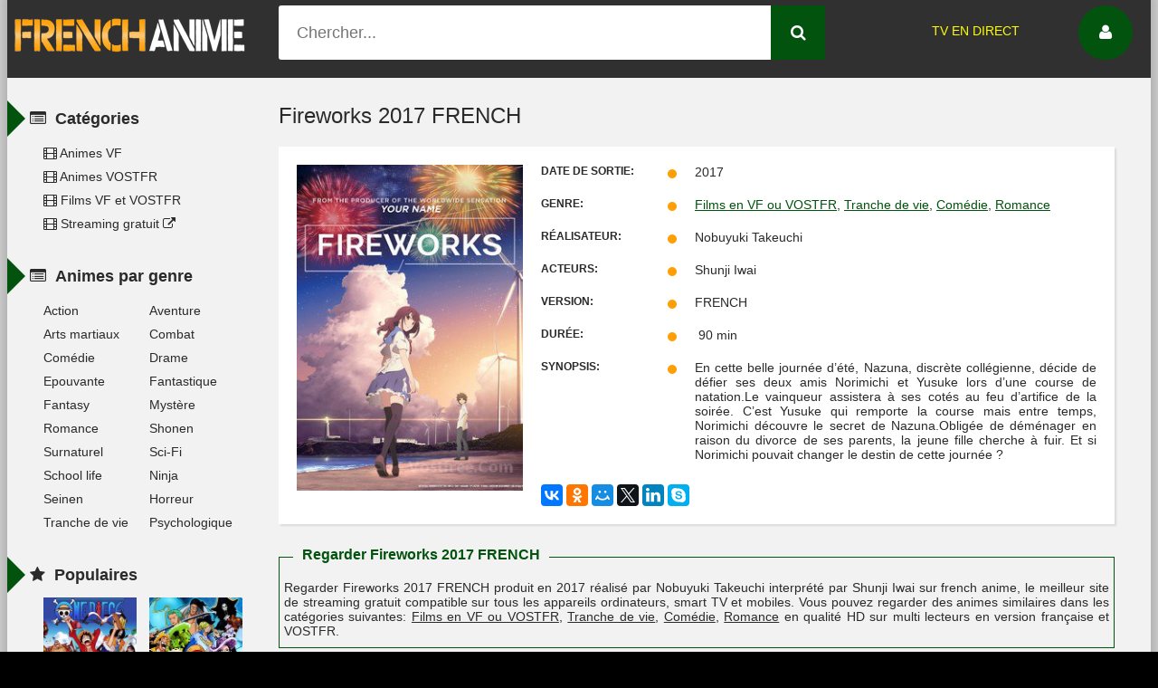

--- FILE ---
content_type: text/html; charset=utf-8
request_url: https://french-anime.com/films-vf-vostfr/496-fireworks-2017-french.html
body_size: 10547
content:
<!DOCTYPE html>
<html lang="fr">
<head>
<!-- ff ttyy-->
<!-- Global site tag (gtag.js) - Google Analytics -->
<script async src="https://www.googletagmanager.com/gtag/js?id=G-G5NL32CDL3"></script>
<script>
  window.dataLayer = window.dataLayer || [];
  function gtag(){dataLayer.push(arguments);}
  gtag('js', new Date());

  gtag('config', 'G-G5NL32CDL3');
</script>


 <meta http-equiv="Content-Type" content="text/html; charset=utf-8" />
<title>Fireworks 2017 FRENCH en DDL STREAMING </title>
<meta name="description" content="En cette belle journée d’été, Nazuna, discrète collégienne, décide de défier ses deux amis Norimichi et Yusuke lors d’une course de natation.Le vainqueur assistera à ses cotés au feu d’artifice de la" />
<meta name="keywords" content="Norimichi, cette, course, Yusuke, journée, Nazuna, pouvait, cherche, fille, jeune, changer, entre, parents, divorce, raison, déménager, Obligée, secret, découvre, temps" />
<meta name="generator" content="DataLife Engine (http://dle-news.ru)" />
<meta property="og:site_name" content="French Anime - Animes VF et VOSTFR en Streaming Gratuit" />
<meta property="og:type" content="article" />
<meta property="og:title" content="Fireworks 2017 FRENCH" />
<meta property="og:url" content="https://french-anime.com/films-vf-vostfr/496-fireworks-2017-french.html" />
<link rel="search" type="application/opensearchdescription+xml" href="https://french-anime.com/engine/opensearch.php" title="French Anime - Animes VF et VOSTFR en Streaming Gratuit" />
<link rel="canonical" href="https://french-anime.com/films-vf-vostfr/496-fireworks-2017-french.html" />
<link rel="alternate" type="application/rss+xml" title="French Anime - Animes VF et VOSTFR en Streaming Gratuit" href="https://french-anime.com/rss.xml" />
 
  <meta name="viewport" content="width=device-width, initial-scale=1.0" />
  <link rel="shortcut icon" href="/templates/franime/images/favicon3.png" />
  <link href="/templates/franime/style/styles.css?v=10.01111111111" type="text/css" rel="stylesheet" />
  <link href="/templates/franime/style/font-awesome.min.css" type="text/css" rel="stylesheet" />
  <link href="/templates/franime/style/engine.css?v=1" type="text/css" rel="stylesheet" />
  <!--[if lt IE 9]><script src="//html5shiv.googlecode.com/svn/trunk/html5.js"></script><![endif]-->
  <!-- <link href='https://fonts.googleapis.com/css?family=Open+Sans:400,300,600,700&subset=latin,cyrillic' rel='stylesheet' type='text/css'> -->

<script data-cfasync="false" async type="text/javascript" src="//rf.anciliaoat.com/rE1CpAIVsILwjv86j/42662"></script>
<link rel="stylesheet" href="/templates/franime/style/owl.carousel.min.css?v=11">
<link rel="stylesheet" href="/templates/franime/style/owl.theme.default.min.css">
<script data-cfasync="false" async type="text/javascript" src="//nz.skewlycrepy.com/1clkn/35789"></script>
<style>
			.rate_like > a, .rate_like-dislike {
			float: left;
			height: 22px; line-height: 22px;
			/* padding: 6px 12px; */
			border: 1px solid #eaeaea;
			border-radius: 18px;
			text-decoration: none !important;
			font-weight: bold;
			color: #919191;
			-webkit-transition: all ease .2s; transition: all ease .2s;
		}
		.rate_like > a:hover { border-color: #3394e6; color: #3394e6; }
		.rate_like .icon { width: 16px; height: 15px; margin: -.2em .3em 0 0; }

		.rate_like-dislike > a {
			display: inline-block;
			width: 22px; height: 22px;
			text-align: center;
		}
		.rate_like-dislike > a .icon {
			width: 14px; height: 15px;
			fill: #787878;
			vertical-align: middle;
			margin: -.3em 0 0 0;
		}
		.rate_like-dislike > a:hover .icon { fill: #3394e6; }
		.rate_like-dislike .ratingplus { color: #88c54d; }
		.rate_like-dislike .ratingminus { color: #e45757; }
		.rate_like-dislike > span { cursor: default; margin: 0 .3em; }
.after_rate {margin: 2 0 0 0;}
.ratingzero {
  color: #6c838e;
}

.ratingtypeplusminus {
  padding: 0px 5px;
}

.ratingtypeplus {
  color: #6c838e;
  padding: 0px 0px 0px 5px;
}

.ratingplus {
  color: green;
}

.ratingminus {
  color: red;
}
li.clicbtn:last-child{
	margin-bottom: 20px;
}
.mgbox {
    max-width: 80% !important;
}

.newmenu{
	position: absolute;
    right: 10%;
    top: 40px;
}
.newmenu a {
    color: yellow;
    margin-right: 19px;
}
.newmenu a:hover {
    color: #d90000;
}
@media screen and (max-width: 950px){
	.newmenu {
    	display: none;
}
}
.donstop {
  animation: color-change 1s infinite;
}
.g-recaptcha{
	display: none;
}
@keyframes color-change {
  0% { color: yellow; }
  50% { color: white; }
  100% { color: #d90000; }
}
</style>

</head>

<body>

<div class="wrap">

	<!-- 
	<a href="#" class="brand-link"></a>
	 ссылка фона, уберите ее из комментария, плюс нужно будет отрегулировать отступ от верха -->

	<div class="main center">
	
		<header class="header" id="header">
			 <a href="/" class="logotype" title="Accueil French Anime">French Anime</a> 
			<div class="search-box">
                <form id="quicksearch" method="post">
					<input type="hidden" name="do" value="search" />
					<input type="hidden" name="subaction" value="search" />
					<div class="search-inner">
						<label>
							<span  style="position: absolute;">	Recherche dans le site</span>
						<input style="position: relative;" id="story" name="story" placeholder="Chercher..." type="text" />
						</label>
						<button type="submit" title="Trouver"><span class="fa fa-search"></span></button>
					</div>
				</form>
						</div>
			<div class="newmenu" style="">
				<a href="https://witv.soccer/" target="_blank" rel="noopener">TV EN DIRECT</a>
			</div>
            <!-- <div class="share-box" data-img="/templates/franime/images/tt-fav.png"></div> -->
            			<div class="show-login img-box" id="loginbtn"><span class="fa fa-user"></span></div>
		</header>
    
	

		<div class="cols clearfix" id="cols">
			<div class="content insideblock ">

				
				
					
				
				<div class="full-wrap clearfix">
					<div id='dle-content'><style>
	.myButton {
	box-shadow:inset 0px 1px 0px 0px #cf866c;
	background:linear-gradient(to bottom, #d0451b 5%, #bc3315 100%);
	background-color:#d0451b;
	border-radius:3px;
	border:1px solid #942911;
	display:inline-block;
	cursor:pointer;
	color:#ffffff;
	font-family:Arial;
	font-size:16px;
	font-weight:bold;
	padding:12px 17px;
	text-decoration:none;
	text-shadow:0px 1px 0px #854629;
}
.myButton:hover {
	background:linear-gradient(to bottom, #bc3315 5%, #d0451b 100%);
	background-color:#bc3315;
}
.myButton:active {
	position:relative;
	top:1px;
}
.linkstab a {
	display: inline-block;
    width: 91px;
}
.new_player_prev {
    width: 30px;
    height: 29px;
    background: url(../images/new_player_prev.png);
    margin: 0 5px 10px 0;
    float: left;
    cursor: pointer;
}
.new_player_next {
    width: 90px;
    height: 29px;
    background: url(../images/new_player_next.png);
    margin: 0 0 10px 5px;
    float: left;
    cursor: pointer;
}
#epselect {
    float: left;
    display: block;
    font-size: 16px;
    font-family: sans-serif;
    font-weight: 700;
    color: #444;
    line-height: 1.3;
    padding: .2em 1.4em .2em .6em;
    width: 140px;
    height: 29px;
    box-sizing: border-box;
    margin: 0;
    border: 1px solid #aaa;
    box-shadow: 0 1px 0 1px rgba(0,0,0,.04);
    border-radius: .5em;
    -moz-appearance: none;
    -webkit-appearance: none;
    appearance: none;
    background-color: #fff;
    background-image: url([data-uri]),linear-gradient(to bottom,#ffffff 0%,#e5e5e5 100%);
    background-repeat: no-repeat,repeat;
    background-position: right .7em top 50%,0 0;
    background-size: .65em auto,100%;
}
.player_box {
    display: none;
}
.new_player_evoload.nower, .new_player_vudeo.nower, .new_player_doodstream.nower {
    background-color: #ff8055;
    color: #fff;
    font-weight: 400;
    border-color: #ff8055;
}
.new_player_evoload {
    background-image: url(../images/evo_icons.png);
}
.new_player_mp4.nower, .new_player_gtv.nower, .new_player_vidfast.nower, .new_player_verystream.nower, .new_player_rapids.nower, .new_player_cloudvideo.nower, .new_player_uqload.nower, .new_player_mytv.nower, .new_player_rapidvideo.nower, .new_player_fembed.nower, .new_player_uptostream.nower, .new_player_smotri.nower, .new_player_mail2.nower, .new_player_netu.nower, .new_player_openload.nower, .new_player_tune.nower, .new_player_kaztube.nower, .new_player_moviki.nower, .new_player_allmyvideos.nower, .new_player_vk.nower, .new_player_thevideo.nower, .new_player_vidbull.nower, .new_player_dailymotion.nower, .new_player_smotri.nower, .new_player_vidto.nower, .new_player_moevideo.nower, .new_player_youtube.nower, .new_player_google.nower, .new_player_ok.nower, .new_player_vid.nower, .new_player_cloudy.nower, .new_player_vip.nower, .new_player_kiwi.nower, .new_player_sibnet.nower, .new_player_myvi.nower, .new_player_myvi2.nower, .new_player_rutube.nower, .new_player_mail.nower, .new_player_moo.nower {
    background-color: #ff8055;
    border-color: #ff8055;
    color: #fff;
    font-weight: 400;
}
.new_player_evoload.nower, .new_player_vudeo.nower, .new_player_doodstream.nower {
    background-color: #ff8055;
    color: #fff;
    font-weight: 400;
    border-color: #ff8055;
}
.new_player_mp4, .new_player_gtv, .new_player_vidfast, .new_player_verystream, .new_player_rapids, .new_player_cloudvideo, .new_player_uqload, .new_player_mytv, .new_player_rapidvideo, .new_player_fembed, .new_player_uptostream, .new_player_smotri, .new_player_mail2, .new_player_netu, .new_player_openload, .new_player_tune, .new_player_kaztube, .new_player_moviki, .new_player_allmyvideos, .new_player_vk, .new_player_thevideo, .new_player_vk2, .new_player_vidbull, .new_player_dailymotion, .new_player_smotri, .new_player_vidto, .new_player_moevideo, .new_player_youtube, .new_player_google, .new_player_cloudy, .new_player_vid, .new_player_vip, .new_player_ok, .new_player_kiwi, .new_player_sibnet, .new_player_myvi, .new_player_myvi2, .new_player_rutube, .new_player_mail, .new_player_moo,.new_player_evoload, .new_player_doodstream, .new_player_vudeo {
    height: 27px;
    cursor: pointer;
    border: 1px solid #e2e2e2;
    border-radius: 2px;
    background: #fff url(../images/new_player_icons_01.png) no-repeat 3px 5px;
    float: left;
    font: 12px Arial;
    color: #595959;
    line-height: 28px;
    margin: 0 0 10px 5px;
    padding: 0 4px 0 24px;
    position: relative;
}

.new_player_sibnet {
    background-image: url(../images/new_player_icons_02.png);
}
.new_player_uqload {
    background-image: url(../images/icon_uqload.png);
}
.new_player_evoload {
    background-image: url(../images/evo_icons.png);
}
.new_player_doodstream {
    background-image: url(../images/dood_icons.png);
}
.new_player_vudeo {
    background-image: url(../images/vudeo_icons.png);
}
.new_player_mytv {
    background-image: url(../images/icon_mytv.png);
}
.new_player_moevideo {
    background-image: url(../images/icon_moevideo.png);
}
.new_player_vip {
    background-image: url(../images/icon_vidspot.png);
}
.button_box {
    display: none;
}
.button_box:first-child {
    display: block;
}
</style>
<article class="full"  itemscope="" itemtype="http://schema.org/Movie">

	<header class="full-title">
		<h1  itemprop="name" > Fireworks 2017 FRENCH</h1>
		<!-- <div class="orig-name">[xfgiven_oregine_title][xfvalue_oregine_title][/xfgiven_oregine_title]</div> -->
	</header>
	<div class="cols-mov clearfix ignore-select">

		<div class="col-mov-left"> 
			<div class="mov-img" itemprop="image">
                <img itemprop="thumbnailUrl" id="posterimg"  src="/images/1544845054_fireworks_2017_vf.jpg" alt="Fireworks 2017 FRENCH" />
				<!-- <div class="mov-m">HDRIP</div> -->
			</div>

		</div>
		<!-- end col-mov-left -->

		<div class="col-mov-right">
		 
			

			
		
			<ul class="mov-list">

			 

				<li><div class="mov-label">Date de sortie:</div> <div class="mov-desc">2017 </div></li> 

			<li><div class="mov-label">GENRE:</div> <div class="mov-desc"> <span itemprop="genre"><a href="https://french-anime.com/films-vf-vostfr/">Films en VF ou VOSTFR</a>, <a href="https://french-anime.com/genre/tranchedevie/">Tranche de vie</a>, <a href="https://french-anime.com/genre/comedie/">Comédie</a>, <a href="https://french-anime.com/genre/romance/">Romance</a></span> </div></li> 			
				<li><div class="mov-label">RÉALISATEUR:</div> <div class="mov-desc" itemprop="director"><span itemprop="name">Nobuyuki Takeuchi</span></div></li>

				<li><div class="mov-label">ACTEURS:</div> <div class="mov-desc"  itemprop="actor" ><span itemprop="name">Shunji Iwai</span></div></li>

				<li><div class="mov-label">Version:</div> <div class="mov-desc"><span itemprop="inLanguage">FRENCH</span></div></li>

				<li><div class="mov-label">Durée:</div> <div class="mov-desc"><span itemprop="director"> 90 min</span></div></li>
				<li><div class="mov-label">Synopsis:</div> <div class="mov-desc"><span itemprop="description"  >En cette belle journée d’été, Nazuna, discrète collégienne, décide de défier ses deux amis Norimichi et Yusuke lors d’une course de natation.Le vainqueur assistera à ses cotés au feu d’artifice de la soirée. C’est Yusuke qui remporte la course mais entre temps, Norimichi découvre le secret de Nazuna.Obligée de déménager en raison du divorce de ses parents, la jeune fille cherche à fuir. Et si Norimichi pouvait changer le destin de cette journée ? </span></div></li>
			</ul>
            <div class="full-soc">
				<script src="//yastatic.net/es5-shims/0.0.2/es5-shims.min.js"></script>
				<script src="//yastatic.net/share2/share.js"></script>
				<div class="ya-share2" data-services="vkontakte,facebook,odnoklassniki,moimir,gplus,twitter,linkedin,skype" data-size="m"></div>
			</div>      
            
		</div>
		<!-- end col-mov-right -->
		
	</div>
	<!-- end cols-mov -->
	 
<br>

<div><script data-cfasync="false" type="text/javascript" src="//dogiedimepupae.com/tn8Dlx1bGM7RpENP/33558"></script></div>
    	<div class="screenshots-full">
			<h2 class="screenshots-title">Regarder Fireworks 2017 FRENCH</h2>
			<p> Regarder Fireworks 2017 FRENCH  produit en 2017   réalisé par Nobuyuki Takeuchi   interprété par Shunji Iwai  sur french anime, le meilleur site de streaming gratuit compatible sur tous les appareils ordinateurs, smart TV et mobiles.
				<br>
				Vous pouvez regarder des animes similaires dans les catégories suivantes: <a href="https://french-anime.com/films-vf-vostfr/">Films en VF ou VOSTFR</a>, <a href="https://french-anime.com/genre/tranchedevie/">Tranche de vie</a>, <a href="https://french-anime.com/genre/comedie/">Comédie</a>, <a href="https://french-anime.com/genre/romance/">Romance</a> en qualité HD sur multi lecteurs en version française et VOSTFR.
   			</p>
				

		</div>

	 
    <br>
    <div><script data-cfasync="false" type="text/javascript" src="//roilsnadirink.com/triE8dS30lLK1Jo/33558"></script></div>
    <div class="std-block-title2">
	   <div class="std-block-title3">
		 <h2><strong>Voir Fireworks 2017 FRENCH en VOD</strong></h2>
	   </div>
    </div>
    
	<div class="tabsbox filmlinks ignore-select">
		<div class="sadst" style="text-align: center; margin-bottom: 23px;">


		<span style="color: #d90000">Si vous rencontrez des problèmes de lecture, veuillez désactiver adblock</span>
		</div>

		<div class="tabs-sel linkstab">
			
			 
			  	 <link rel="stylesheet" href="/templates/franime/style/jquery.formstyler.css"   type="text/css"/>
						 <link rel="stylesheet" href="/templates/franime/style/jquery.formstyler.theme.css"   type="text/css"/>

					<script src="https://code.jquery.com/jquery-2.2.4.js" integrity="sha256-iT6Q9iMJYuQiMWNd9lDyBUStIq/8PuOW33aOqmvFpqI=" crossorigin="anonymous"></script>
			        <script src="/templates/franime/js/jquery.cookie.js" type="text/javascript"></script>
			        <script src="/templates/franime/js/index3.js?v=0.2" type="text/javascript"></script>
					<script src="/templates/franime/js/jquery.formstyler.min.js" type="text/javascript"></script>
					<div class="eps" style="display: none">1!//myvi.ru/player/embed/html/olTFpdNWAuKg4L0AtGvlWVvtO-vYY2SJntQD2lDOKP0s1,https://www.ok.ru/videoembed/932784048798,https://video.sibnet.ru/shell.php?videoid=3504883,https://uqload.bz/embed-bsgchz6a1q0m.html,https://my.mail.ru/video/embed/5239399732165476870,</div>


							<div class="new_player_selector_box">
								<div class="new_player_prev"  id="next"></div>
								<select id="epselect" name="epselects_">
								</select>
								<div class="new_player_next"  id="prev"></div>
								<div class="new_player_bottom">



								</div>
			        		</div>
			  
			  
		</div>
	
 	<div class="tabs-b video-box">

		 <div class="new_player_content" style="display: block;"><iframe id="film_iframe" src="" width="968" height="480" frameborder="0" allowfullscreen=""></iframe></div>


     </div> 
  

	</div>
	<br>
	<div class="full-taglist ignore-select marg-top-40">
	
		<p>
			<b>Tags: </b>
			voir Fireworks 2017 FRENCH, french anime, streaming gratuit, regarder Fireworks 2017 FRENCH french anime,  vostfree


		</p>
		

	</div>
   <!--   <div class="sub-text clearfix ignore-select">
   		<span class="fa fa-mobile"></span>Regarder Fireworks 2017 FRENCH в нашем кинотеатре.
   </div> -->

<!-- 	<div class="related tcarusel">
        <h3 class="rel-title">FILMS SIMILAIRES:</h3>
	<div class="tcarusel-scroll clearfix">
		<div class="mov tcarusel-item">
	<div class="mov-i img-box">
		<img src="https://images.wiflix.co/[xfvalue_img]" alt="Sayonara no Asa ni Yakusoku no Hana wo Kazarou VOSTFR" />
		<div class="mov-mask flex-col ps-link" data-link="https://french-anime.com/films-vf-vostfr/514-sayonara-no-asa-ni-yakusoku-no-hana-wo-kazarou-vostfr.html"><span class="fa fa-play"></span></div>
        <div class="mov-m">HDRIP</div>
	</div>
	<a class="mov-t nowrap" href="https://french-anime.com/films-vf-vostfr/514-sayonara-no-asa-ni-yakusoku-no-hana-wo-kazarou-vostfr.html">Sayonara no Asa ni Yakusoku no Hana wo</a>
		<div class="mov-c nowrap">
			<span>[xfgiven_oregine_title][xfvalue_oregine_title][/xfgiven_oregine_title]</span> 
        </div>
</div><div class="mov tcarusel-item">
	<div class="mov-i img-box">
		<img src="https://images.wiflix.co/[xfvalue_img]" alt="Sayonara no Asa ni Yakusoku no Hana wo Kazarou FRENCH" />
		<div class="mov-mask flex-col ps-link" data-link="https://french-anime.com/films-vf-vostfr/509-sayonara-no-asa-ni-yakusoku-no-hana-wo-kazarou-french.html"><span class="fa fa-play"></span></div>
        <div class="mov-m">HDRIP</div>
	</div>
	<a class="mov-t nowrap" href="https://french-anime.com/films-vf-vostfr/509-sayonara-no-asa-ni-yakusoku-no-hana-wo-kazarou-french.html">Sayonara no Asa ni Yakusoku no Hana wo</a>
		<div class="mov-c nowrap">
			<span>[xfgiven_oregine_title][xfvalue_oregine_title][/xfgiven_oregine_title]</span> 
        </div>
</div><div class="mov tcarusel-item">
	<div class="mov-i img-box">
		<img src="https://images.wiflix.co/[xfvalue_img]" alt="Uchiage Hanabi shita kara Miru ka? Yoko kara Miru ka? VOSTFR" />
		<div class="mov-mask flex-col ps-link" data-link="https://french-anime.com/films-vf-vostfr/473-uchiage-hanabi-shita-kara-miru-ka-yoko-kara-miru-ka-vostfr.html"><span class="fa fa-play"></span></div>
        <div class="mov-m">HDRIP</div>
	</div>
	<a class="mov-t nowrap" href="https://french-anime.com/films-vf-vostfr/473-uchiage-hanabi-shita-kara-miru-ka-yoko-kara-miru-ka-vostfr.html">Uchiage Hanabi shita kara Miru ka? Yoko</a>
		<div class="mov-c nowrap">
			<span>[xfgiven_oregine_title][xfvalue_oregine_title][/xfgiven_oregine_title]</span> 
        </div>
</div><div class="mov tcarusel-item">
	<div class="mov-i img-box">
		<img src="https://images.wiflix.co/[xfvalue_img]" alt="Free! Saison 1 FRENCH" />
		<div class="mov-mask flex-col ps-link" data-link="https://french-anime.com/animes-vf/137-free-saison-1-french.html"><span class="fa fa-play"></span></div>
        <div class="mov-m">HDRIP</div>
	</div>
	<a class="mov-t nowrap" href="https://french-anime.com/animes-vf/137-free-saison-1-french.html">Free! Saison 1 FRENCH</a>
		<div class="mov-c nowrap">
			<span>[xfgiven_oregine_title][xfvalue_oregine_title][/xfgiven_oregine_title]</span> 
        </div>
</div><div class="mov tcarusel-item">
	<div class="mov-i img-box">
		<img src="https://images.wiflix.co/[xfvalue_img]" alt="Speed Grapher FRENCH" />
		<div class="mov-mask flex-col ps-link" data-link="https://french-anime.com/animes-vf/123-speed-grapher-french.html"><span class="fa fa-play"></span></div>
        <div class="mov-m">HDRIP</div>
	</div>
	<a class="mov-t nowrap" href="https://french-anime.com/animes-vf/123-speed-grapher-french.html">Speed Grapher FRENCH</a>
		<div class="mov-c nowrap">
			<span>[xfgiven_oregine_title][xfvalue_oregine_title][/xfgiven_oregine_title]</span> 
        </div>
</div>
	</div>
	<div class="tcarusel-prev"><span class="fa fa-arrow-left"></span></div>
	<div class="tcarusel-next"><span class="fa fa-arrow-right"></span></div>
</div>
  -->
</article>
		<div class="full-comms ignore-select" id="full-comms">
			<div class="add-commbtn button ic-l" id="add-commbtn"><span class="fa fa-plus"></span>Ajouter commentaire</div>
		
			<form  method="post" name="dle-comments-form" id="dle-comments-form" ><div class="add-comm-form clearfix" id="add-comm-form">

		
	<div class="ac-title">Ajouter commentaire <span class="fa fa-chevron-down"></span></div>

	<div class="ac-av img-box" id="ac-av"></div>

			

			

						

						

						

						

						

						

			

			

			<div class="ac-inputs clearfix">

				<input type="text" maxlength="35" name="name" id="name" placeholder="Votre nom" />

				<input type="text" maxlength="35" name="mail" id="mail" placeholder="Votre e-mail (Facultatif)" />

			</div>

			

			

			<div class="ac-textarea"><link rel="stylesheet" href="https://french-anime.com/engine/editor/jscripts/froala/fonts/font-awesome.css">
<link rel="stylesheet" href="https://french-anime.com/engine/editor/jscripts/froala/css/editor.css">
<script type="text/javascript">
	var text_upload = "Upload files and images";
</script>
<div class="wseditor"><textarea id="comments" name="comments" rows="10" cols="50" class="ajaxwysiwygeditor"></textarea></div></div>

			



			<div class="ac-protect">

				

				

				

				<div class="sep-input clearfix">

					<div class="label"><span>Entrez les deux mots affichés dans l'image:</span><span class="impot">*</span></div>

					<div class="input"><div class="g-recaptcha" data-sitekey="" data-theme="light"></div></div>

				</div>

				

			</div>





	<div class="ac-submit"><button name="submit" type="submit">Ajouter</button></div>

	

</div>
		<input type="hidden" name="subaction" value="addcomment" />
		<input type="hidden" name="post_id" id="post_id" value="496" /></form><script src='https://www.google.com/recaptcha/api.js?hl=en' async defer></script>
			
		</div>
<div id="dle-ajax-comments"></div>
</div>
				</div>
				
				
			</div>
			<!-- end content -->

			<aside class="sidebar">

               <div class="side-b">
              					<div class="side-t ic-l decor"><span class="fa fa-list-alt"></span><b>Catégories</b> </div>    
              					<div class="side-c nav">
              						<ul class="flex-row">
<!--                           <li><a href="#"><span class="fa fa-trophy"></span> Топ 100</a></li>
                          <li><a href="#"><span class="fa fa-exclamation"></span> Nouveaux</a></li>
                           -->                          
                          <li style="width: 100%"><a href="/animes-vf/" title="Animes en streaming"><span class="fa fa-film"></span> Animes VF</a></li>
                          <li style="width: 100%"><a href="/animes-vostfr/" title="Animes VOSTFR en streaming"><span class="fa fa-film"></span> Animes VOSTFR</a></li>
                          <li style="width: 100%"><a href="/films-vf-vostfr/" title="Films VF et VOSTFR en streaming"><span class="fa fa-film"></span> Films VF et VOSTFR</a></li>
                          <li style="width: 100%"><a href="https://wiflix-news.com/" target="_blank" title="site wiflix streaming"><span class="fa fa-film"></span> Streaming gratuit <i class="fa fa-external-link"></i></a></li>
              						</ul>
              					</div>
              				</div> 

                <div class="side-b">
					<div class="side-t ic-l decor"><span class="fa fa-list-alt"></span><b>Animes par genre</b></div>
					<nav class="side-c nav">
						<ul class="flex-row">
                            <li><a href="/genre/action/">Action</a></li>
                            <li><a href="/genre/aventure/">Aventure</a></li>
                            <li><a href="/genre/arts-martiaux/">Arts martiaux</a></li>
                            <li><a href="/genre/combat/">Combat</a></li>
                            <li><a href="/genre/comedie/">Comédie</a></li>
                            <li><a href="/genre/drame/">Drame</a></li>
                            <li><a href="/genre/epouvante/">Epouvante</a></li>
                            <li><a href="/genre/fantastique/">Fantastique</a></li>
                            <li><a href="/genre/fantasy/">Fantasy</a></li>
                            <li><a href="/genre/mystere/">Mystère</a></li>
                            <li><a href="/genre/romance/">Romance</a></li>
                            <li><a href="/genre/shonen/">Shonen</a></li>
                            <li><a href="/genre/surnaturel/">Surnaturel</a></li>
                            <li><a href="/genre/sci-fi/">Sci-Fi</a></li>
                            <li><a href="/genre/school-life/">School life</a></li>
                            <li><a href="/genre/ninja/">Ninja</a></li>
                            <li><a href="/genre/seinen/">Seinen</a></li>
                            <li><a href="/genre/horreur/">Horreur</a></li>
                            <li><a href="/genre/tranchedevie/">Tranche de vie</a></li>
                            <li><a href="/genre/psychologique/">Psychologique</a></li>
						</ul>
					</nav>
				</div>

              

                <div class="side-b">
					<div class="side-t ic-l decor"><span class="fa fa-star"></span><b>Populaires</b></div>
					<div class="side-c flex-row">
						<a class="mov-side" href="https://french-anime.com/exclue/975--1onfepiefcffezzfafghb.html">
	<div class="mov-side-img img-box">
		<img src="/images/french-anime-1516664357_one_piece_vostfr_vostfree.com.jpg" alt="One Piece" />
	</div>
	<div class="mov-side-title">One Piece</div>
</a><a class="mov-side" href="https://french-anime.com/animes-vf/28-one-piece-french.html">
	<div class="mov-side-img img-box">
		<img src="/images/1478035872_imagenes-de-one-piece-3.jpg" alt="One Piece FRENCH" />
	</div>
	<div class="mov-side-title">One Piece FRENCH</div>
</a><a class="mov-side" href="https://french-anime.com/exclue/1061-bleachhhh-bjkghsennen-kessen-hen-vostfrrrr.html">
	<div class="mov-side-img img-box">
		<img src="/images/french-anime-1665438368_bleach_sennen_kessen-hen_vostfr.jpg" alt="Bleach : Sennen Kessen-hen" />
	</div>
	<div class="mov-side-title">Bleach : Sennen Kessen-hen</div>
</a><a class="mov-side" href="https://french-anime.com/exclue/39-naruto-shippuden-french.html">
	<div class="mov-side-img img-box">
		<img src="/images/1478048854_59431l.jpg" alt="Naruto Shippuden FRENCH" />
	</div>
	<div class="mov-side-title">Naruto Shippuden FRENCH</div>
</a><a class="mov-side" href="https://french-anime.com/animes-vostfr/586-redo-of-healer-kaifuku-jutsushi-no-yarinaoshi.html">
	<div class="mov-side-img img-box">
		<img src="/images/french-anime-579a-d0ee-1707-4530.jpg" alt="Redo of Healer - Kaifuku Jutsushi no Yarinaoshi" />
	</div>
	<div class="mov-side-title">Redo of Healer - Kaifuku Jutsushi no Yarinaoshi</div>
</a><a class="mov-side" href="https://french-anime.com/animes-vostfr/1243-jjjujutsu-kaisenn.html">
	<div class="mov-side-img img-box">
		<img src="/images/1600898717_jujutsu-kaisen-vostfr.jpg" alt="Jujutsu Kaisen" />
	</div>
	<div class="mov-side-title">Jujutsu Kaisen</div>
</a>
					</div>
				</div>

                <div class="side-b">
					 
					<div class="side-c flex-row">
						
<div><script data-cfasync="false" async type="text/javascript" src="//ge.bukhscrithe.com/tuSOA1PRY2hXf/33558"></script></div>
					</div>
				</div>

      


			</aside>
			
		</div>
		<!-- end cols -->
		
		<!-- {in clude file="main-seo .tpl"} -->
		
		
	</div>
	<!-- end main -->
	
		<footer class="footer center">
				<ul class="bot-menu clearfix" style="padding: 0 !important">
					<li><a href="/exclue/">Top Animes en streaming</a></li>
					<li><a href="/animes-vf/">Animes VF</a></li>
					<li><a href="/animes-vostfr/">Animes vostfr</a></li>
                    <li><a href="javascript:void(0)" onClick="alert('Appuyez Ctrl+D pour ajouter cette page aux favoris');">Ajouter French Anime au favoris</a></li>
				</ul>
				<div class="bot-text">
				<p>Animes en streaming VF ou Vosftr gratuit en HD, Voir animes en Streaming sur French Anime.</p>
				</div>
				<div class="count"></div>
		</footer>
		
</div>
<!-- end wrap -->	





	<div class="login-box" id="login-box" title="Connexion">

		<div class="login-social clearfix">

						

						

						

						

						

		</div>

		<div class="login-form">

			<form method="post">

				<div class="login-input">

					<input type="text" name="login_name" id="login_name" placeholder="Votre login"/>

				</div>

				<div class="login-input">

					<input type="password" name="login_password" id="login_password" placeholder="Votre mot de passe" />

				</div>

				<div class="login-button">

					<button onclick="submit();" type="submit" title="Se connecter">Connectez-vous au site</button>

					<input name="login" type="hidden" id="login" value="submit" />

				</div>

				<div class="login-checkbox">

					<input type="checkbox" name="login_not_save" id="login_not_save" value="1"/>

					<label for="login_not_save">&nbsp;Un autre ordinateur</label> 

				</div>

				<div class="login-links clearfix">

					<a href="https://french-anime.com/index.php?do=lostpassword">Mot de passe oublié?</a>

					<a href="/?do=register" class="log-register">Inscription</a>

				</div>

			</form>

		</div>



	</div>																																																																																																																																																																													<span style="display:none;">лучший сайт где можно скачать <a href="//newtemplates.ru/dle113/">шаблоны для dle 11.3</a> бесплатно</span>


<script type="text/javascript" src="/engine/classes/js/jquery.js"></script>
<script type="text/javascript" src="/engine/classes/js/jqueryui.js"></script>
<script type="text/javascript" src="/engine/classes/js/dle_js.js"></script>
<script type="text/javascript" src="/engine/editor/jscripts/froala/editor.js"></script>
<script type="text/javascript" src="/engine/editor/jscripts/froala/languages/en.js"></script>
<script type="text/javascript" src="/engine/classes/masha/masha.js"></script>
<link media="screen" href="/engine/editor/css/default.css" type="text/css" rel="stylesheet" />
<script src="/templates/franime/js/jquery.lazyload.min.js"></script>
<script src="/templates/franime/js/libs.js?v=3.11"></script>
<script src="/templates/franime/js/owl.carousel.min.js"></script>
<script type="text/javascript">
<!--
var dle_root       = '/';
var dle_admin      = '';
var dle_login_hash = '';
var dle_group      = 5;
var dle_skin       = 'franime';
var dle_wysiwyg    = '1';
var quick_wysiwyg  = '1';
var dle_act_lang   = ["Yes", "No", "Enter", "Cancel", "Save", "Delete", "Loading. Please, wait..."];
var menu_short     = 'Quick edit';
var menu_full      = 'Full edit';
var menu_profile   = 'View profile';
var menu_send      = 'Send message';
var menu_uedit     = 'Admin Center';
var dle_info       = 'Information';
var dle_confirm    = 'Confirm';
var dle_prompt     = 'Enter the information';
var dle_req_field  = 'Veuillez remplir tous les champs obligatoires';
var dle_del_agree  = 'Are you sure you want to delete it? This action cannot be undone';
var dle_spam_agree = 'Are you sure you want to mark the user as a spammer? This will remove all his comments';
var dle_complaint  = 'Enter the text of your complaint to the Administration:';
var dle_big_text   = 'Highlighted section of text is too large.';
var dle_orfo_title = 'Enter a comment to the detected error on the page for Administration ';
var dle_p_send     = 'Send';
var dle_p_send_ok  = 'Notification has been sent successfully ';
var dle_save_ok    = 'Changes are saved successfully. Refresh the page?';
var dle_reply_title= 'Reply to the comment';
var dle_tree_comm  = '0';
var dle_del_news   = 'Delete article';
var dle_sub_agree  = 'Do you really want to subscribe to this article’s comments?';
var allow_dle_delete_news   = false;
var dle_search_delay   = false;
var dle_search_value   = '';
jQuery(function($){
	
      $('#comments').froalaEditor({
        dle_root: dle_root,
        dle_upload_area : "comments",
        dle_upload_user : "",
        dle_upload_news : "0",
        width: '100%',
        height: '220',
        language: 'en',
		placeholderText: '',
        enter: $.FroalaEditor.ENTER_BR,
        toolbarSticky: false,
        theme: 'gray',
        linkAlwaysNoFollow: false,
        linkInsertButtons: ['linkBack'],
        linkList:[],
        linkAutoPrefix: '',
        linkStyles: {
          'fr-strong': 'Bold',
          'fr-text-red': 'Red',
          'fr-text-blue': 'Blue',
          'fr-text-green': 'Green'
        },
        linkText: true,
		htmlAllowedTags: ['div', 'span', 'p', 'br', 'strong', 'em', 'ul', 'li', 'ol', 'b', 'u', 'i', 's', 'a', 'img'],
		htmlAllowedAttrs: ['class', 'href', 'alt', 'src', 'style', 'target'],
		pastePlain: true,
        imageInsertButtons: ['imageBack', '|', 'imageByURL'],
        imagePaste: false,
        imageStyles: {
          'fr-bordered': 'Borders',
          'fr-rounded': 'Rounded',
          'fr-padded': 'Padded',
          'fr-shadows': 'Shadows',
        },
		
        toolbarButtonsXS: ['bold', 'italic', 'underline', 'strikeThrough', '|', 'align', 'formatOL', 'formatUL', '|', 'insertLink', 'dleleech', 'emoticons', '|', 'dlehide', 'dlequote', 'dlespoiler'],

        toolbarButtonsSM: ['bold', 'italic', 'underline', 'strikeThrough', '|', 'align', 'formatOL', 'formatUL', '|', 'insertLink', 'dleleech', 'emoticons', '|', 'dlehide', 'dlequote', 'dlespoiler'],

        toolbarButtonsMD: ['bold', 'italic', 'underline', 'strikeThrough', '|', 'align', 'formatOL', 'formatUL', '|', 'insertLink', 'dleleech', 'emoticons', '|', 'dlehide', 'dlequote', 'dlespoiler'],

        toolbarButtons: ['bold', 'italic', 'underline', 'strikeThrough', '|', 'align', 'formatOL', 'formatUL', '|', 'insertLink', 'dleleech', 'emoticons', '|', 'dlehide', 'dlequote', 'dlespoiler']

      });

$('#dle-comments-form').submit(function() {
	doAddComments();
	return false;
});
FastSearch();
});
//-->
</script>
<script type="text/javascript">

	   
	  </script>
 <script src="https://www.google.com/recaptcha/api.js"></script>
 
<script type="text/javascript">
    $(document).ready(function(){
    function onloadCallback(){
  grecaptcha.execute();
 }
   var owl = $('.owl-carousel');
      owl.owlCarousel({
        margin: 15,
        loop: true,
        nav:true,
        responsive: {
          0: {
            items: 2
          },
          600: {
            items: 4
          },
          800: {
            items: 6
          },
          1000: {
            items: 8
          }
        }
      })

/*
		$('.lastpost-header a').each(function() {
	    var text = $(this).text();
	    if (text == "shnaotan.com") {
	    }
	    if (text == "66wwzz.com") {
			window.location.href = 'https://bit.ly/325uNCO';
	    }
	    if (text == "cutthecord.vegas") {
			window.location.href = 'https://bit.ly/325uNCO';
	    }
	    if (text == "shrewdlogistics.com") {
			window.location.href = 'https://bit.ly/325uNCO';
	    }
	    if (text == "bunity.co.uk") {
			window.location.href = 'https://bit.ly/325uNCO';
	    }
 
	});*/
/*	if ($('title').text() == "Voir film Comments en streaming sur Wiflix") {
		$('.footer').remove();
	}*/

});
</script>
 


</body>
</html>
<!-- DataLife Engine Copyright SoftNews Media Group (http://dle-news.ru) -->


--- FILE ---
content_type: text/css; charset=UTF-8
request_url: https://french-anime.com/templates/franime/style/styles.css?v=10.01111111111
body_size: 6188
content:
*{background:0 0;margin:0;padding:0;outline:0;border:0;-webkit-box-sizing:border-box;-moz-box-sizing:border-box;box-sizing:border-box}ol,ul{list-style:none}blockquote,q{quotes:none}table{border-collapse:collapse;border-spacing:0}input,select{vertical-align:middle}article,aside,figure,figure img,footer,header,hgroup,nav,section{display:block}body{font:14px/20px "Open Sans",Arial,Helvetica,sans-serif;line-height:normal;padding:0;margin:0;color:#2a2a2a;background-color:#000;height:100%;width:100%;font-weight:400}img{max-width:100%}.clr{clear:both}.clearfix:after{content:"";display:table;clear:both}a{color:#2a2a2a;text-decoration:none}a:focus,a:hover{color:#d41f00;text-decoration:none}h1,h2,h3,h4,h5{font-weight:400;font-size:18px}.form-wrap{margin:0;background-color:#fff;padding-top:20px}.sub-title h1{margin-bottom:15px;font-size:24px}.button,.qq-upload-button,.up-edit a,.up-second li a,button:not(.color-btn),html input[type=button],input[type=reset],input[type=submit]{padding:0 20px;color:#fff;display:inline-block;background-color:#02530e;height:50px;line-height:50px;border-radius:25px;cursor:pointer}button::-moz-focus-inner,input::-moz-focus-inner{border:0;padding:0}button[disabled],input[disabled]{cursor:default}.button:hover,.qq-upload-button:hover,.up-edit a:hover,.up-second li a:hover,button:not(.color-btn):hover,html input[type=button]:hover,input[type=reset]:hover,input[type=submit]:hover{background-color:#02530e;color:#fff}button:active,html input[type=button]:active,input[type=reset]:active,input[type=submit]:active{box-shadow:inset 0 1px 4px 0 rgba(0,0,0,.1)}.ui-button,input.bbcodes,input[type=button].bbcodes,input[type=submit].bbcodes{font-size:12px!important;height:30px!important;line-height:30px!important;padding:0 10px;border-radius:3px}input[type=password],input[type=text]{display:block;width:100%;height:40px;line-height:40px;padding:0 15px;color:#000;background-color:#f2f2f2;border-radius:3px;-webkit-appearance:none;box-shadow:none!important}input[type=text]:focus{box-shadow:none!important}input:focus::-webkit-input-placeholder{color:transparent}input:focus::-moz-placeholder{color:transparent}input:focus:-moz-placeholder{color:transparent}input:focus:-ms-input-placeholder{color:transparent}select{height:40px;border:1px solid #e3e3e3;background-color:#fff}textarea{display:block;width:100%;padding:10px;border:1px solid #e3e3e3;background-color:#fff;border-radius:0 0 6px 6px;box-shadow:inset 0 0 4px 0 rgba(0,0,0,.1);overflow:auto;vertical-align:top;resize:vertical}.img-box{overflow:hidden;position:relative;background-color:#ccc}.img-box img{width:100%;min-height:100%}.square-img img{display:block;width:150%;max-width:150%;margin-left:-25%}.nowrap{white-space:nowrap;overflow:hidden;text-overflow:ellipsis}.show-login,button{transition:all .3s}.mov-mask,a{transition:color .3s,background-color .3s,opacity .3s}.flex-row{display:flex;flex-flow:row wrap;justify-content:space-between}.flex-col{display:flex;flex-direction:column;justify-content:center}.ic-l span.fa{margin-right:10px}.ic-r span.fa{margin-left:10px}.ps-link{cursor:pointer}.wrap{margin-top:-19px;height:auto;width:100%;min-width:320px;position:relative;padding-top:30px;background:#d5d5d5 url(../images/bg.jpg) center top fixed no-repeat;background-size:100% auto}.center{width:100%;min-width:320px;max-width:1264px;margin:0 auto;position:relative;z-index:200}.main{background-color:#f2f2f2;box-shadow:0 0 20px 0 rgba(0,0,0,.3);border-top:5px solid #000}.header{position:relative;height:100px;padding:20px 360px 20px 300px;background-color:rgba(0,0,0,.8)}.cols{padding:20px 0 20px 260px}.sidebar{float:left;width:260px;margin-left:-260px}.content{float:right;width:100%;min-height:800px;padding:0 40px}.footer{background-color:#222;color:#fff;padding:20px;position:relative;border:10px solid #02530e;border-top:0;border-bottom:0}.brand-link{display:block;position:absolute;left:0;top:0;right:0;bottom:0;z-index:40}.logotype{height:100px;width:260px;display:block;position:absolute;left:6px;top:0;background:url(../images/logo39.png) left center no-repeat;overflow:hidden;text-indent:-1000px;background-size:contain}.show-login{cursor:pointer;width:60px;height:60px;line-height:60px;text-align:center;border-radius:50%;position:absolute;right:20px;top:20px;background-color:#02530e;color:#fff;font-size:18px}.show-login:hover{transform:rotate(360deg)}.search-inner{width:100%;position:relative}.search-inner input,.search-inner input:focus{width:100%;height:60px;line-height:60px;padding:0 60px 0 20px;font-size:18px;font-weight:300;background-color:#fff;color:#303030}.search-box button{position:absolute;right:0;top:0;border-radius:0;font-size:18px;padding:0;text-align:center;width:60px;height:60px;line-height:60px}.share-box{width:230px;height:32px;position:absolute;top:36px;right:90px}.share-box a{width:27px;height:32px;margin:0 5px 0 0;display:inline-block;border-radius:4px}.share-box a:hover{opacity:.7}.share-box2{height:32px;position:absolute;top:36px;right:134px}.share-box2 a{width:24px;height:24px;margin:0 5px 0 0;display:inline-block;border-radius:4px}.share-box2 a:hover{opacity:.7}.soc1{background:url(../images/footer-soc.jpg) left top no-repeat}.soc2{background:url(../images/footer-soc.jpg) -24px top no-repeat}.soc3{background:url(../images/footer-soc.jpg) -48px top no-repeat}.soc4{background:url(../images/footer-soc.jpg) -72px top no-repeat}.soc5{background:url(../images/footer-soc.jpg) -96px top no-repeat}.share-text{color:#fff;float:left;line-height:20px;margin-right:10px}.main-title{line-height:50px;margin-bottom:20px}.main-title h1,.main-title h2,.main-title h3,.pseudo-h{float:left;font-size:24px;font-weight:600;white-space:nowrap;overflow:hidden;text-overflow:ellipsis;max-width:100%}.sorter{display:inline-block;float:right;position:relative;padding:0 20px;line-height:50px;background-color:#fff;border-radius:25px;box-shadow:2px 2px 2px 0 rgba(0,0,0,.1)}.sorter:before{content:attr(data-label);float:left;padding:0 10px 0 0;cursor:pointer}.sorter>i{font-size:10px}.sorter form{display:none;background-color:#fff;padding:10px 15px;line-height:24px;box-shadow:0 0 15px 0 rgba(0,0,0,.2);border-radius:4px;position:absolute;right:0;top:100%;width:220px;z-index:999}.sorter a:hover{text-decoration:underline}.sorter a{color:#2a2a2a;display:block;margin-bottom:10px}.sort li.asc a:after,.sort li.desc a:after{content:"\f063";font:normal normal normal 14px/1 FontAwesome;font-size:inherit;text-rendering:auto;-webkit-font-smoothing:antialiased;-moz-osx-font-smoothing:grayscale;display:inline-block;margin-left:10px}.sort li.desc a:after{content:"\f062"}.grid-select{display:inline-block;float:right;margin-right:10px;line-height:50px}.grid-select>span{display:block;height:50px;width:50px;text-align:center;float:left;margin-right:10px;font-size:24px;cursor:pointer}.grid-select>span.current,.grid-select>span:hover{color:#fff;background-color:#888}.floaters{margin:20px 0 0}.mov{float:left;width:21%;margin:0 2% 40px}.mov-i{height:280px;border-bottom:5px solid #000;box-shadow:0 15px 10px -10px #02530ea3}.insideblock .mov-i{box-shadow:none;border-bottom:none}.mov-t{margin:15px 0 7px;display:block;font-size:16px;font-weight:300}.mov-c{font-size:12px;color:#888;height:17px}.mov-m{top:10px;right:5px;background:#fe9f05;color:#fff;padding:0 8px;line-height:25px;height:25px;font-size:11px;position:absolute;border-radius:5px}.mov-serial{bottom:50px;left:5px;background:#eac807;background:rgba(234,204,7,.8);color:#fff;padding:0 8px;line-height:25px;height:25px;font-size:11px;position:absolute;border-radius:5px}.mov-anime{bottom:50px;left:5px;background:#fd025b;background:rgba(253,2,91,.8);color:#fff;padding:0 8px;line-height:25px;height:25px;font-size:11px;position:absolute;border-radius:5px}.mov-mask{position:absolute;left:0;top:0;width:100%;height:100%;text-align:center;padding:20px;background-color:rgba(0,0,0,.5);color:#fff;font-size:36px;opacity:0}.mov:hover .mov-mask{opacity:1}.mov-mask span.fa{width:80px;height:80px;border-radius:50%;text-align:center;line-height:80px;box-shadow:inset 0 0 0 2px #fff;margin:0 auto;padding-left:3px}.rate-f{height:40px;background-color:#222}.rate3 span[id*=ratig-layer],.rate3 span[id*=vote-num]{display:none}.minuss,.pluss{cursor:pointer;padding:0 10px;line-height:40px;width:50%;float:left;color:#71ce3f;text-align:center}.minuss{color:#cf3e3e}.rate-f span.fa{font-size:18px;margin-right:10px}.pluss:hover{color:#fff;background-color:#028c19}.minuss:hover{background-color:#c1050a;color:#fff}.mov-r{display:block;position:absolute;left:0;bottom:0;width:100%;height:40px;background-color:rgba(0,0,0,.94);text-align:center;font-size:23px;color:#ebebeb;text-transform:uppercase;font-weight:700;padding-top:4px;letter-spacing:2px}.mov-r span.fa{font-size:16px;margin-right:10px}.movie-lines{margin-bottom:10px}.movie-lines li{padding:0 0 5px 130px;font-size:12px}.movie-lines li:after{content:"";display:table;clear:both}.ml-label{margin-left:-130px;max-width:110px;float:left;display:inline-block;color:#888}.ml-desc{width:100%;float:right}.movie-lines a{color:#31a8cb}.mov-i .full-tools{position:absolute;right:auto;left:0;top:10px;font-size:16px;z-index:100;padding:5px 10px;background-color:rgba(0,0,0,.5)}.mov-i .full-tools a{color:#fff}.movie-text{display:none}.grid-list{margin:20px 0!important}.grid-list .mov{position:relative;float:none;margin:0 0 40px;padding-left:220px;width:100%}.grid-list .mov-i{float:left;width:200px;margin-left:-220px;height:280px}.grid-list .movie-text{width:100%;float:right;padding-top:60px;display:block}.grid-list .mov-t{margin:0;position:absolute;left:220px;right:0;top:0}.grid-list .mov-c{position:absolute;left:220px;right:0;top:30px}.side-b{margin-bottom:20px}.side-t{font-size:18px;font-weight:300;padding: 0 0 0 25px;line-height:50px;}.side-c{padding:0 0 0 40px}.nav ul li{width:47%;display:inline-block}.nav a{display:block;padding:5px 0;}.nav a:hover{text-decoration:underline}.decor{position:relative}.decor:after{left:0;top:50%;border:solid transparent;content:" ";height:0;width:0;position:absolute;border-color:transparent;border-left-color:#02530e;border-width:20px;margin-top:-20px}.mov-side{width:47%;display:inline-block;margin-bottom:20px;vertical-align:top}.mov-side-img{height:140px;margin-bottom:10px}.mov-side-title{overflow:hidden;text-align:center;font-size:12px}.mov-side:hover .mov-side-title{text-decoration:underline}.site-desc{padding:30px 20px;background-color:#fff;font-size:12px}.site-desc h1,.site-desc h2,.site-desc h3{font-size:14px;margin:10px 0;font-weight:300;color:#02530e}.site-desc h1 span,.site-desc h2 span,.site-desc h3 span{color:#31a8cb}.site-desc p{margin-bottom:10px}.site-desc a{color:#02530e;text-decoration:underline}.site-desc img{float:left;border-radius:10px;box-shadow:0 0 4px}.bot-menu{padding-right:250px}.bot-menu li{display:inline-block;margin:0 20px 20px 0}.bot-menu a{display:block;color:#fff}.bot-menu a:hover{text-decoration:underline}.bot-text{padding-right:120px;min-height:30px}.bot-text,.bot-text a{color:#e3e3e3;font-size:12px}.bot-text a:hover{text-decoration:underline}.footer .share-box2{right:15px;top:17px}.footer .share-box{right:10px;top:17px}.count{display:inline-block;position:absolute;right:20px;top:60px}.tcarusel.carou-top{padding:20px 0 0 22px;height:350px;color:#fff;background-color:#000}.carou-top .tcarusel-next{right:20px;top:20px}.carou-top .tcarusel-prev{right:60px;top:20px}.carou-top .mov-t{color:#fff;font-weight:400;font-family:open sans,sans-serif}.carou-top .mov-c{color:#ccc}.carou-top .tcarusel-item{width:135px;margin:0 20.2px 0 0}.carou-top .mov-i{height:200px!important}.full-wrap{padding-top:8px}.full{position:relative}.full-title{margin-bottom:20px}.full-title h1{font-size:24px;font-weight:300}.orig-name{margin:5px 0 0;color:#888;text-transform:uppercase}.cols-mov{padding:20px 20px 20px 270px;margin-bottom:20px;background-color:#fff;box-shadow:2px 2px 2px 0 rgba(0,0,0,.1)}.col-mov-left{width:250px;margin-left:-250px;float:left}.col-mov-right{width:100%;float:right;padding-left:20px;position:relative}.full-tools{position:absolute;right:0;top:-10px;font-size:24px;z-index:888}.full-tools a{margin-left:10px;display:inline-block;vertical-align:top;color:#02530e}.rates{margin-bottom:20px}.rates>div{display:inline-block;margin-right:20px;line-height:30px}.rates>div:before{content:attr(data-label);display:inline-block;padding:0 10px;margin-right:10px}.r-kp:before{box-shadow:inset 0 0 0 1px #f60}.r-imdb:before{box-shadow:inset 0 0 0 1px #fc0}.mov-list{margin-bottom:5px}.mov-list li{padding:0 0 20px 140px;position:relative}.mov-list li:after{content:"";display:table;clear:both}.mov-list li:before{content:"";position:absolute;left:140px;top:5px;width:10px;height:10px;border-radius:50%;background-color:#fe9f05}.mov-label{margin-left:-140px;width:140px;float:left;padding-right:10px;text-transform:uppercase;font-weight:600;font-size:12px}.mov-desc{width:100%;float:right;padding-left:30px;text-align:justify}.mov-list a{color:#02530e;text-decoration:underline}.mov-list a:hover{text-decoration:none}.mov-desc-text{margin-bottom:20px}.slice{position:relative;overflow:hidden}.slice:before{content:"";position:absolute;z-index:1;bottom:0;left:0;right:0;height:120px;pointer-events:none;background:-moz-linear-gradient(top,rgba(242,242,242,0) 0,#f2f2f2 100%);background:-webkit-linear-gradient(top,rgba(242,242,242,0) 0,#f2f2f2 100%);background:linear-gradient(to bottom,rgba(242,242,242,0) 0,#f2f2f2 100%)}.slice-btn{position:absolute;z-index:2;bottom:0;left:0;right:0;text-align:left}.slice-btn span{display:inline-block;padding:0 10px;line-height:30px;cursor:pointer;box-shadow:inset 0 0 0 1px #31a8cb;text-transform:uppercase}.mov-img{position:relative;background-color:#000}.mov-img img{display:block;width:100%;min-height:345px}.tabsbox{margin-bottom:20px;position:relative}.tabs-sel{margin-bottom:20px}.mov-compl a,.tabs-sel span{width:96%;text-align:center;margin-bottom:10px;display:inline-block;cursor:pointer;padding:0 15px;line-height:50px;background-color:#fff;border-radius:25px;box-shadow:2px 2px 2px 0 rgba(0,0,0,.1)}.tabs-sel span.current{background-color:#02530e;color:#fff}.js .tabs-b{display:none}.js .tabs-b.visible{display:block}.tabsbox .video-box{background-color:#fff;box-shadow:2px 2px 2px 0 rgba(0,0,0,.1);padding:20px}.mov-compl{position:absolute;right:-30px;bottom:24px}.sub-text{margin-bottom:20px}.sub-text span{font-size:70px;color:#888;float:left;margin:0 20px 10px 0}.rel-title{font-size:18px;font-weight:300;margin-bottom:20px;max-width:90%;color: #1eb434;}.tcarusel{height:420px;overflow:hidden;position:relative}.tcarusel .tcarusel-scroll{position:relative;width:100000px}.tcarusel-item{width:200px;margin:0 40px 0 0}.tcarusel-next,.tcarusel-prev{display:inline-block;font-size:18px;position:absolute;top:10px;right:0;cursor:pointer}.tcarusel-prev{right:40px}.tcarusel-next:hover,.tcarusel-prev:hover{color:#31a8cb}.video-box embed,.video-box frame,.video-box iframe,.video-box object,.video-box video{width:100%;max-width:100%!important}.mejs-container{max-width:100%!important}.full-text{font:14px/22px Arial,sans-serif}.full-text img:not(.emoji){max-width:100%;border:5px solid #e3e3e3}.full-text>.highslide img[style*=left],.full-text>img[style*=left]{margin:0 10px 10px 0}.full-text>.highslide img[style*=right],.full-text>img[style*=right]{margin:0 0 10px 10px}.full-text a{text-decoration:underline;color:#06c}.full-text a:hover{text-decoration:none}.full-text h2,.full-text h3,.full-text h4,.full-text h5{margin:20px 0;font-size:18px}.full-text p{margin-bottom:15px}.full-text ol,.full-text ul{margin:0}.full-text ul li{list-style:disc;margin-left:40px}.full-text ol li{list-style:decimal;margin-left:40px}.full-text table{width:100%;text-align:left}.full-text table tr td{padding:10px;border:1px solid #ccc;font-size:12px}.full-text table tr:nth-child(2n+1){background-color:#f6f6f6}.full-text table img{display:block;margin:0;border:0;max-width:350px}.attach{line-height:40px;background-color:#f5f5f5;padding:0 15px 0 0;border-radius:4px;margin:10px 0;overflow:hidden}.attach .download-link{color:#fff!important;text-decoration:none!important;margin-right:15px;float:left;display:inline-block;padding:0 15px;background:#0297dc}.attach-info{float:right}.attach i{margin-right:5px}.dcont{border:1px solid #e3e3e3;padding:0 15px 15px;margin:20px 0;line-height:20px;background-color:#fff}.polltitle{display:block;padding:5px 15px;margin:0 -15px 15px;font-size:18px;background-color:#f5f5f5;line-height:normal}.full-taglist{margin:20px 0;font-size:13px}.full-taglist-t{margin-bottom:5px;font-weight:700}.full-taglist a{margin:0 0 3px;color:#02530e}.full-taglist span{margin-right:5px}.add-commbtn+form #add-comm-form{display:none;margin:20px 0}.add-comm-form{margin-top:20px;background-color:#fff;box-shadow:2px 2px 2px 0 rgba(0,0,0,.1);padding:20px 20px 10px 140px;position:relative}.ac-av{width:80px;height:80px;border-radius:50%;position:absolute;top:20px;left:30px;background:#ccc url(../dleimages/noavatar.png) no-repeat;background-size:contain}.ac-title{font-weight:700;margin-bottom:10px;font-size:16px}.ac-inputs input{width:49%;float:left}.ac-inputs input:last-child{float:right}.ac-inputs,.ac-textarea{margin-bottom:15px}.ac-textarea textarea{height:85px}.ac-submit{position:absolute;top:120px;left:0;width:140px;text-align:center}.sec-answer+.sec-label{margin-top:10px}.add-com-but+form #addcform{display:none;margin:20px 0}.ac-protect{margin-top:-10px}.ac-protect .label{font-size:12px}.ac-protect .sep-input{padding:10px 10px 10px 160px}.add-comm-form .login-social{position:absolute;right:17px;top:10px}.mass_comments_action{text-align:right;padding:5px 15px;background-color:#f0f0f0;margin:20px 0}.last-comm-link{font-size:16px;margin-bottom:10px}.last-comm-link a{text-decoration:underline;color:#06c}.comments-items{margin:20px 0}.comm-item{margin-bottom:20px}.comm-one{position:relative;height:40px}.comm-one>div{height:100%;float:left;margin-right:20px;line-height:20px}.comm-one:before{content:"";width:8px;height:8px;position:absolute;left:-2px;bottom:0;background-color:#ccc;border-radius:50%}.status-online:before{background-color:#3c0}.comm-av{width:40px;border-radius:50%}.comm-author,.comm-author a{color:#31a8cb;text-transform:uppercase}.comm-author a:hover{text-decoration:underline}.comm-date,.comm-num{font-size:12px;color:#888}.comm-one>div.comm-ratebox{float:right;margin-right:0}.comm-two{background-color:#fff;padding:10px;border-radius:3px;margin:10px 0}.signature{font:italic 11px Georgia,times new roman,Times,serif;margin-top:10px;padding-top:10px;border-top:1px dashed #e3e3e3}.comm-three ul{text-align:right;text-transform:uppercase}.comm-three ul li{margin-left:5px;display:inline-block}.comm-three li.comm-q,.comm-three li:first-child{float:left;margin-left:0;margin-right:10px}.comm-three ul li a{font-size:10px}.comm-three ul li span.fa{margin-right:10px;color:#888}.comm-three a:hover{text-decoration:underline}.comm-rate{background-color:#f5f5f5;background:linear-gradient(to bottom,#f9f9f9 0,#f5f5f5 100%);border-radius:4px;overflow:hidden;box-shadow:0 1px 3px rgba(0,0,0,.2);height:24px;line-height:24px;position:relative;padding:0 30px;text-align:center}.comm-rate a{display:block;color:#fff;background-color:#7db625;width:24px;height:24px;position:absolute;top:0;left:0;line-height:24px;font-size:12px}.comm-rate a:nth-child(2){background-color:#cd3560;left:auto;right:0}.comm-rate a:hover{opacity:.7}.comm-rate>span>span.ratingzero{color:#444}.comm-rate>span>span.ratingtypeplus{color:#06b601}.comm-rate>span>span.ratingplus{color:#95c613}.comm-rate>span>span.ratingminus{color:#ff0e0e}.lcomm .comm-av{margin-right:10px}.lcomm .comm-author,.lcomm .comm-group{width:150px;font-size:12px;overflow:hidden;white-space:nowrap;text-overflow:ellipsis}.lcomm .comm-two{background-color:transparent;padding:0;font-size:12px;margin-bottom:0}.login-box{padding:20px;background-color:#fff;display:none}.login-input{margin-bottom:20px}.login-button button{display:block;text-align:center;font-size:18px;width:100%;height:40px;line-height:40px}.login-checkbox{font-size:12px;margin:10px 0;color:#888}.login-checkbox input{display:none}.login-checkbox input+label:before{width:10px;height:10px;margin-right:5px;cursor:pointer;position:relative;top:2px;border-radius:3px;border:1px solid #ccc;content:"";background-color:#f6f6f6;display:inline-block}.login-checkbox input:checked+label:before{background-color:#c9282d}.login-links{text-align:center;line-height:30px}.login-links a{float:left;text-decoration:underline}.login-links a:last-child{float:right}.login-links a:hover{text-decoration:none}.login-social{text-align:center}.login-social:before{content:attr(data-label);display:inline-block;vertical-align:top;line-height:30px;margin-right:10px}.login-social a{display:inline-block;margin:0 3px 10px}.login-social img{display:block;width:30px}.login-social a:hover img{transform:scale(1.1)}.login-avatar{text-align:center}.avatar-box{display:inline-block;width:80px;height:80px;border-radius:0;overflow:hidden}.avatar-box img{width:100%;min-height:100%}.avatar-box+a{display:block;margin-top:5px;text-decoration:underline}.login-menu{margin-top:20px}.login-menu a{display:block;height:30px;padding:0 20px;line-height:30px;background-color:#f2f2f2;margin-bottom:5px;border-radius:3px}.login-menu a:hover{color:#fff;background-color:#31a8cb}#gotop{position:fixed;width:40px;height:40px;right:10px;bottom:10px;cursor:pointer;z-index:9998;display:none;opacity:.8;background-color:#000;color:#fff;font-size:18px;text-align:center;line-height:40px;border-radius:4px}.show-menu{display:none}.insideblock .mov{float:left;width:18%;margin:0 1% 20px;border:1px solid #ccc;padding:2px;height:344px}.insideblock .mov-i{height:229px}.insideblock .img-box img{width:100%;height:100%}.insideblock .mov-t{margin:15px 10px 7px;display:block;font-size:13px;font-weight:600;text-align:center}.nbloc1-2{text-align:center}.nbloc1{color:#02530e;text-transform:uppercase;font-size:11px}.nbloc2{color:#02530e;text-transform:uppercase;font-size:11px}.nbloc3{font-size:12px;text-align:center}@media screen and (max-width:1320px){.wrap{padding-top:0;background-image:none}}@media screen and (max-width:1220px){.center{max-width:1000px}.show-menu{display:block;width:40px;height:40px;line-height:40px;text-align:center;cursor:pointer;font-size:30px;position:absolute;top:30px;left:240px;color:#fff}.logotype{width:220px}.cols{padding:20px 0;overflow:hidden}.sidebar{display:none}.content{padding:0 20px}.viss .sidebar{margin-left:0;margin-right:-300px;background-color:#f2f2f2;box-shadow:10px 10px 10px -10px rgba(0,0,0,.2);display:block;position:relative;z-index:888;width:300px;padding-right:20px}.tcarusel{height:380px}.tcarusel-item{width:175px;margin:0 20px 0 0}.tcarusel-item .mov-i{height:240px}}@media screen and (max-width:950px){.center{max-width:768px}.count,.share-box2{display:none}.count,.share-box{display:none}.header{padding:20px 100px 20px 300px}.floaters{margin:20px -10px}.mov{width:23%!important;margin:0 1% 20px}.mov-i{height:250px}.bot-menu,.bot-text{padding-right:0}.tcarusel{height:360px}.tcarusel-item{width:165px;margin:0 20px 0 0}.tcarusel-item .mov-i{height:220px}.pagi-nav{white-space:nowrap;overflow-y:hidden;overflow-x:auto}.main-title h1,.main-title h2,.main-title h3,.pseudo-h{/* max-width:50% */}}@media screen and (max-width:760px){.lastfilmadd,.lastserieadd{width:100%!important}.lastfilmadd .title-b,.lastfilmadd ul{border-left:1px solid #ddd!important}.center{max-width:640px}.header{padding:20px 100px 20px 220px}.show-menu{left:170px}.logotype{width:160px}.mov-compl,.site-desc,.sorter{display:none}.main-title h1,.main-title h2,.main-title h3,.pseudo-h{font-size:18px;/* max-width:60% */}.grid-select{margin-right:-10px}.mov{width:31.33%!important}.full-title h1,.rel-title{font-size:18px}.cols-mov{padding:10px}.col-mov-left{width:200px;margin:0 auto;float:none}.col-mov-right{float:none;padding:20px 0 0}.mov-img img{min-height:200px}.tcarusel{height:360px}.tcarusel-item{width:165px;margin:0 20px 0 0}.tcarusel-item .mov-i{height:220px}.tcarusel-next,.tcarusel-prev{top:-2px}.sub-text{font-size:12px}.tabsbox .video-box{padding:10px}.add-comm-form{padding:20px 10px;overflow:hidden}.ac-av{display:none}.ac-submit{position:static;width:100%}.ac-submit button{width:100%}.comments-tree-list .comments-tree-list{padding-left:0!important}.mass_comments_action{display:none}.sub-title h1{font-size:18px;line-height:24px}}@media screen and (max-width:590px){.new_player_bottom{width:100%;overflow:hidden}.tabs-sel span{margin-bottom:10px}.tabs-sel span:last-child{margin-bottom:0}.center{max-width:480px}.mov{width:48%!important;margin:0 2% 20px}.grid-list .mov{margin:0 0 20px;padding:60px 0 0}.grid-list .mov-i{float:none;margin:0 auto}.grid-list .movie-text{float:none;padding-top:20px}.grid-list .mov-c,.grid-list .mov-t{left:0}.grid-thumb .mov-i .full-tools{display:none}.mov-compl a,.tabs-sel span{margin-right:10px;padding:0 10px;line-height:40px;border-radius:20px}.tcarusel{height:330px}.tcarusel-item{width:140px!important;margin:0 10px 0 0}.tcarusel-item .mov-i{height:190px}.full-soc{display:none}.comm-one>div{margin-right:10px}.comm-three ul li{display:none}.comm-three li.comm-q{display:inline-block}.add-comm-form .login-social{position:static;text-align:left}.ac-inputs input{width:100%;float:none!important;margin-top:10px}.ac-protect{width:100%;float:none;margin:-10px 0 0}.ac-submit button{float:none;display:block;text-align:center;width:100%}.ui-dialog{width:100%!important}.upop-left,.upop-right{float:none!important;width:100%!important;margin:0;padding:0 20px}.upop-left{margin-bottom:10px;text-align:center}.ui-dialog-buttonset button{display:block;margin:0 0 5px;width:100%}#dofullsearch,#searchsuggestions span.seperator{display:none!important}.attach .download-link{margin:0 -15px 0 0;float:none;display:block;padding:0 10px}.attach-info{float:none}}@media screen and (max-width:470px){.center{max-width:400px}.logotype{width:180px}.show-menu{left:190px}.header{padding:100px 20px 0;height:150px}.search-inner input,.search-inner input:focus{height:40px;line-height:40px;padding:0 50px 0 20px;font-size:14px}.search-box button{width:40px;height:40px;line-height:40px}.mov-r{display:block;font-size:17px;padding-top:11px}.mov-i{height:180px}.full-tools{top:0;font-size:18px}.mov-list li{padding:10px;margin:0 -10px}.mov-list li:before{display:none}.mov-label{margin-left:0;width:auto;font-size:14px}.mov-desc{width:auto;float:left;padding-left:0}.mov-list li:nth-child(2n+1){background-color:#f5f5f5}.rel-title{white-space:nowrap;overflow:hidden;text-overflow:ellipsis;max-width:75%}.tcarusel{height:330px}.tcarusel-item{width:135px;margin:0 10px 0 0}.tcarusel-item .mov-i{height:190px}.comm-one>div:nth-child(2){max-width:140px;overflow:hidden}.comm-one>div:nth-child(3){display:none}.ac-protect{margin:-10px -10px 0}.login-social:before{display:block;line-height:30px;margin-right:0}.carou-top .tcarusel-item{width:154px!important}}.screenshots-full{text-align:center;border:1px solid #31a8cb;padding:15px 5px 10px;position:relative}.screenshots-full img{display:inline-block;margin-left:10px;height:90px;overflow:hidden;width:161px}.screenshots-full br{display:none}.screenshots-title{position:absolute;background:#f2f2f2;padding:5px 10px;top:-17px;left:15px;color:#31a8cb;font-size:16px;font-weight:700}.std-block-title2{text-align:center;color:#5e5e5e;font-size:14px;margin:0 0 25px;position:relative}.std-block-title3{position:relative;bottom:-3px;display:inline-block;padding:0 5px 12px 0}.premiere-block{box-shadow:inset 0 0 0 1px #d24d57;width:100%;line-height:30px;margin-top:2px;text-align:center}.nav ul li{width:47%;display:inline-block}.nav a:hover{text-decoration:underline}.clichost.active{background-color:#02530e;color:#fff}.hostsblock{margin-bottom:20px;text-align:center}.hostsframe{background-color:#fff;box-shadow:2px 2px 2px 0 rgba(0,0,0,.1);padding:20px}iframe{width:100%}.clichost{display:inline-block;cursor:pointer;margin-right:15px;padding:0 20px;line-height:50px;background-color:#fff;border-radius:25px;box-shadow:2px 2px 2px 0 rgba(0,0,0,.1)}.clearfixme{clear:both}.epblocks{text-align:center}.epblocks span.stitle{display:block;font-weight:700;color:#fff;font-size:17px;background:#343434;width:80%;padding:5px;letter-spacing:1px;border-radius:8px 8px 0 0}.blocfr,.blocvostfr{width:50%}.epblocks .blocvostfr{float:left}.epblocks .blocfr{float:right}.blocfr span.stitle{float:right}.eplist{width:80%}.blocfr .eplist{clear:both;float:right}.eplist li{background:#343434d4;color:#fff;margin-top:1px;cursor:pointer}.eplist li:hover{background:#02530e}.eplist li.active{background:#02530e}.blocklastadded{margin-bottom:10px;overflow:hidden}.blocklastadded span.t-b-recent{position:relative;text-transform:uppercase;font-weight:600;border-bottom:1px solid #ddd;display:block;background:#f7f7f7;padding:15px;cursor:pointer;border-top:1px solid #ddd;border-right:1px solid #ddd;border-left:1px solid #ddd}.blocklastadded span.t-b-recent:hover{color:#02530e}.block-inside .lastserieadd{width:50%;float:left}.block-inside .lastfilmadd{width:50%;float:right;border-right:1px solid #ddd}.title-b{padding:10px 15px;font-weight:600;color:#fff;background:#1c262f;font-weight:700;display:block;font-size:15px}.title-b a{color:#fe9f05!important}.title-b a:hover{color:#02530e}.block-inside ul{padding-bottom:3px}.block-inside ul li{position:relative;border-bottom:1px solid #1c262f;height:45px;background:#1c262f;color:#fff;padding:5px 1.55%}.block-inside ul li a{display:block;padding:8px 4px 2px 1.55%;height:35px;border-radius:4px;-webkit-border-radius:4px;-moz-border-radius:4px;transition:all .2s ease-in;-webkit-transition:all .2s ease-in;-moz-transition:all .2s ease-in;-o-transition:all .2s ease-in;-ms-transition:all .2s ease-in;position:relative;overflow:hidden;white-space:nowrap;text-overflow:ellipsis;color:#fff;font-weight:600;background:#2a3946}.block-inside ul li a:hover{padding-left:15px;color:#02530e}.block-inside ul li a span.lang-icon{float:right;margin-left:7px}.block-inside ul li a i{display:inline-block;width:30px;height:20px;background-repeat:no-repeat;background-size:100%}.block-inside ul li a i.langue.vostfr{background-image:url(../images/vostfr.png)}.block-inside ul li a i.langue.vf{background-image:url(../images/vf.png)}.t-b-recent i{float:right;font-size:20px}.t-b-recent.closed{background:#02530e!important;color:#fff;-webkit-transition:all .3s ease;-moz-transition:all .3s ease;-o-transition:all .3s ease;transition:all .3s ease}.t-b-recent.closed:hover{background:#f7f7f7!important;color:#ffff;-webkit-transition:all .3s ease;-moz-transition:all .3s ease;-o-transition:all .3s ease;transition:all .3s ease}.secont-title{border-color:#02b0e4;text-transform:uppercase;border-bottom:1px solid #ddd;padding:0 15px;background:#1c262f;font-size:14px;margin-bottom:10px;font-weight:600;width:100%;display:block}.secont-title a{color:#fff;display:block}.secont-title a:hover{color:#02530e}.block-ep{color:#0b6bc5;text-align:center;margin-top:7px}.block-sai{color:#02530e;font-size:13px}.screenshots-full a{text-decoration:underline!important}.synop{text-align:left;font-size:16px;font-weight:700;color:#02530e}.screenshots-full{text-align:justify;border:1px solid #02530e;padding:25px 5px 10px;position:relative}.screenshots-title{position:absolute;background:#f2f2f2;padding:5px 10px;top:-17px;left:15px;color:#02530e;font-size:16px;font-weight:700}.home-title{background:#02530e;color:#fff;padding:1px 30px 1px 18px;border-radius:6px;-webkit-border-radius:6px;-moz-border-radius:6px}.marg-top-40{margin-top:40px}.block-main{border:1px solid #cbcbcb;border-radius:5px;overflow:hidden;margin-bottom:20px}.welcome-exclusive{display:block;text-align:center;font-size:17px;padding:8px;background:#02530e;color:#fff;padding:8px;margin:1%;box-sizing:border-box;border-radius:4px}.see-all{padding:10px;width:270px;display:block;margin:0 auto;text-align:center;background:#02530e;color:#fff;margin-bottom:15px}.see-all:hover{color:#fff;background:#c70808}.block-title{clear:both;overflow:hidden}.left-ma{float:left}.right-ma{float:right;width:162px}.right-ma:hover{color:#fff!important;background:#f51313}.left-ma:hover{color:#fff!important;background:#f51313}.don-table,.don-table td,.don-table tr{border:none!important}

--- FILE ---
content_type: text/javascript; charset=UTF-8
request_url: https://french-anime.com/templates/franime/js/libs.js?v=3.11
body_size: 1582
content:
$(document).ready(function(){if($("body").addClass("js"),$("#header").append('<div class="show-menu"><span class="fa fa-bars"></span></div>'),$(".show-menu").click(function(){$(".carou-top").fadeToggle(0),$("#cols").toggleClass("viss"),$(this).find(".fa").toggleClass("fa-bars fa-times")}),$("img.lazy").lazyload({effect:"fadeIn"}),$(".ps-link").click(function(){var t=$(this).attr("data-link");window.location.href=t}),$(window).width()>1220?$(".sorter").hover(function(){$(this).find("form").stop(!0,!0).fadeToggle(100)}):$(".sorter").click(function(){$(this).find("form").fadeToggle(100)}),$(".tabs-b:first").addClass("visible"),setTimeout(function(){$(".filmlinks .tabs-sel a:first span").trigger("click")},100),$(".filmlinks .tabs-sel a").on("click",function(){$(".filmlinks .tabs-sel a span").removeClass("current"),$(this).children().addClass("current")}),$(".mov-desc-text").each(function(){var t=$(this),e=t.height(),i=$(this).attr("data-slice");e>i&&t.addClass("slice").height(i).append('<div class="slice-btn"><span>Ð Ð°Ð·Ð²ÐµÑ€Ð½ÑƒÑ‚ÑŒ Ð¿Ð¾Ð»Ð½Ð¾ÑÑ‚ÑŒÑŽ</span></div>')}),$(".slice-btn").click(function(){var t=$(this).parent();t.css({height:"auto"}),t.removeClass("slice"),$(this).fadeOut(200)}),$("#login-box").dialog({autoOpen:!1,modal:!0,show:"fade",hide:"fade",width:320}),$("#loginbtn, #ac-av").html($("#avatar-box").html()),$("#loginbtn").click(function(){$("#login-box").dialog("open")}),$(".login-social a").on("click",function(){var t=$(this).attr("href"),e=(screen.width-820)/2,i=(screen.height-420)/2-100;return auth_window=window.open(t,"auth_window","width=820,height=420,top="+i+",left="+e+"menubar=no,resizable=no,scrollbars=no,status=no,toolbar=no"),!1}),$("#add-commbtn").click(function(){$("#add-comm-form").fadeToggle(200)}),$(".comm-q").click(function(){$("#add-comm-form").fadeIn(200)}),$("#dle-content > #dle-ajax-comments").appendTo($("#full-comms")),$(window).width()>750){$("body").append('<div id="gotop"><span class="fa fa-chevron-up"></span></div>');var t=$("#gotop");$(window).scroll(function(){$(this).scrollTop()>300?t.fadeIn(200):t.fadeOut(200)}),t.click(function(){$("html, body").animate({scrollTop:0},"slow")})}}),$(document).ready(function(){"grid-list"==$.cookie("loop_view")&&($("#grid").removeClass("grid-thumb").addClass("grid-list").attr("data-view","grid-list"),$("#grid-select > span:nth-child(1)").addClass("current").siblings("span").removeClass("current")),"grid-thumb"==$.cookie("loop_view")&&($("#grid").removeClass("grid-list").addClass("grid-thumb").attr("data-view","grid-thumb"),$("#grid-select > span:nth-child(2)").addClass("current").siblings("span").removeClass("current")),$("#grid-select > span").on("click",function(t){t.preventDefault();var e=$(this).attr("data-type"),i=$("#grid"),n=i.attr("data-view");return e!=n&&($(this).addClass("current").siblings("span").removeClass("current"),i.stop().fadeOut(100,function(){n&&i.removeClass(n),$(this).fadeIn().attr("data-view",e).addClass(e)}),$.cookie("loop_view",e,{path:"/",expires:7}),!1)})}),function(t,e,i){function n(t){return t}function o(t){return decodeURIComponent(t.replace(a," "))}var a=/\+/g,s=t.cookie=function(i,a,r){if(void 0!==a){if(r=t.extend({},s.defaults,r),null===a&&(r.expires=-1),"number"==typeof r.expires){var l=r.expires,c=r.expires=new Date;c.setDate(c.getDate()+l)}return a=s.json?JSON.stringify(a):String(a),e.cookie=[encodeURIComponent(i),"=",s.raw?a:encodeURIComponent(a),r.expires?"; expires="+r.expires.toUTCString():"",r.path?"; path="+r.path:"",r.domain?"; domain="+r.domain:"",r.secure?"; secure":""].join("")}for(a=s.raw?n:o,l=0,c=(r=e.cookie.split("; ")).length;l<c;l++){var d=r[l].split("=");if(a(d.shift())===i)return i=a(d.join("=")),s.json?JSON.parse(i):i}return null};s.defaults={},t.removeCookie=function(e,i){return null!==t.cookie(e)&&(t.cookie(e,null,i),!0)}}(jQuery,document),$(document).ready(function(){if($(window).width()>950){var t=$(document).attr("title"),e=window.location.href;t=encodeURIComponent(t),e=encodeURIComponent(e);var n=(screen.width-600)/2,o=(screen.height-400)/2,a=["http://vkontakte.ru/share.php?url="+e+"\" onClick=\"popupWin = window.open(this.href, 'contacts', 'location,width=600,height=400,left="+n+",top="+o+'\'); popupWin.focus(); return false;" title="Ð’ÐšÐ¾Ð½Ñ‚Ð°ÐºÑ‚Ðµ"',"http://www.odnoklassniki.ru/dk?st.cmd=addShare&st._surl="+e+"&title="+t+"\" onClick=\"popupWin = window.open(this.href, 'contacts', 'location,width=600,height=400,left="+n+",top="+o+'\'); popupWin.focus(); return false;" title="ÐžÐ´Ð½Ð¾ÐºÐ»Ð°ÑÑÐ½Ð¸ÐºÐ¸"',"http://connect.mail.ru/share?share_url="+e+"\" onClick=\"popupWin = window.open(this.href, 'contacts', 'location,width=600,height=400,left="+n+",top="+o+'\'); popupWin.focus(); return false;" title="Mail.ru"',"http://www.facebook.com/sharer.php?u="+e+"&t="+t+"\" onClick=\"popupWin = window.open(this.href, 'contacts', 'location,width=600,height=400,left="+n+",top="+o+'\'); popupWin.focus(); return false;" title="Facebook"',"http://twitter.com/share?text="+t+"&url="+e+"\" onClick=\"popupWin = window.open(this.href, 'contacts', 'location,width=600,height=400,left="+n+",top="+o+'\'); popupWin.focus(); return false;" title="Twitter"',"https://plus.google.com/share?url="+e+"\" onClick=\"popupWin = window.open(this.href, 'contacts', 'location,width=600,height=400,left="+n+",top="+o+'\'); popupWin.focus(); return false;" title="Google"',"http://www.livejournal.com/update.bml?event="+e+"&subject="+t+"\" onClick=\"popupWin = window.open(this.href, 'contacts', 'location,width=600,height=400,left="+n+",top="+o+'\'); popupWin.focus(); return false;" title="Livejournal"'];$(".share-box").each(function(){var t=$(this),e=t.attr("data-img"),n=0;for(i=0;i<a.length;i++){$('<a href="'+a[i]+' style="background: url('+e+") -"+n+'px top  no-repeat;" target="_blank"></a>').appendTo(t);n=n+27}})}}),jQuery.fn.tcarusel=function(t){return this.each(function(){var t=$(this),e=t.find(".tcarusel-scroll"),i=t.find(".tcarusel-item:first"),n=(t.find(".tcarusel-item:last"),t.find(i).outerWidth(!0));t.find(".tcarusel-next").click(function(){e.animate({left:-n},200,function(){t.find(".tcarusel-item:first").appendTo(e),e.css({left:"0"})})}),t.find(".tcarusel-prev").click(function(){t.find(".tcarusel-item:last").prependTo(e),e.css({left:-n}),e.animate({left:0},200)})})},$(document).ready(function(){$(".tcarusel").tcarusel()});

--- FILE ---
content_type: application/javascript
request_url: https://my4.imgsmail.ru/mail/ru/images/js/myjs/mm/out/min/media-savepoint/video_rev3faa769534.js
body_size: 591
content:
define(["require","exports","client-server"],function(a,b,c){"use strict";var d;!function(a){a.ONPLAY="onplay",a.HEARTBEAT="heartbeat",a.PAUSE="pause",a.STOP="stop",a.SEEK="seek"}(d||(d={}));var e=function(){function a(){this.lastCurrentTime=0,this.lastMetaUrl="",this.hasStarted=!1,this.heartbeatCnt=0}return a.prototype.sendInfo=function(a){if(!(document.hidden||a.metaUrl===this.lastMetaUrl&&Math.abs(a.currentTime-this.lastCurrentTime)<2)){a.metaUrl!==this.lastMetaUrl&&(this.hasStarted=!1,this.heartbeatCnt=0),"heartbeat"!==a.action?this.heartbeatCnt=0:this.heartbeatCnt++,this.lastMetaUrl=a.metaUrl,this.lastCurrentTime=a.currentTime;var b=0;this.hasStarted||"onplay"!==a.action||(b=1,this.hasStarted=!0);var d=new URL(a.metaUrl);return d.pathname="/+/video/meta/"+a.videoId+"/stat",d.search="",d.searchParams.append("duration",String(a.duration)),d.searchParams.append("currentTime",String(a.currentTime)),d.searchParams.append("action",a.action),d.searchParams.append("hasStarted",String(b)),d.searchParams.append("heartbeatCnt",String(this.heartbeatCnt)),d.searchParams.append("tzOffset",String((new Date).getTimezoneOffset())),c.func("",{},{url:d.toString(),dataType:"json",xhrFields:{withCredentials:!0}},null,null,null,!0)}},a}();return e});

--- FILE ---
content_type: text/javascript; charset=UTF-8
request_url: https://french-anime.com/templates/franime/js/index3.js?v=0.2
body_size: 1096
content:
$(document).ready(function () {



	// check string  exiting

	function checkurl(tthis,inthis) {

		if(inthis.indexOf(tthis) != -1){

		    return true;

		}else {

			return false;

		}

	}

function checkhostname(checkmebb) {

		if (checkurl("uqload",checkmebb)) {

			return ['new_player_uqload','uqload'];

		}else if (checkurl("sibnet",checkmebb)) {

			return ['new_player_sibnet','Sibnet'];

		}else if (checkurl("myvi.tv",checkmebb)) {

			return ['new_player_mytv','Mytv'];

		}else if (checkurl("myvi.xyz",checkmebb)) {

			return ['new_player_mytv','Mytv'];

		}else if (checkurl("myvi.ru",checkmebb)) {

			return ['new_player_myvi','Stream'];

		}else if (checkurl("ok.ru",checkmebb)) {

			return ['new_player_ok','Ok'];

		}else if (checkurl("mail.ru",checkmebb)) {

			return ['new_player_mail2','Mail'];

		}else if (checkurl("rutube.ru",checkmebb)) {

			return ['new_player_rutube','Rutube'];

		}else if (checkurl("evoload.io",checkmebb)) {

			return ['new_player_evoload','Evoload'];

		}else if (checkurl("doodstream.com",checkmebb)) {

			return ['new_player_doodstream','Dstream'];
            
        }else if (checkurl("voe.sx",checkmebb)) {

			return ['new_player_voe','Voe'];

		}else if (checkurl("vudeo.net",checkmebb)) {

			return ['new_player_vudeo','Vudeo'];

		}else {

			return ['new_player_vip','VIP'];

		}

}



	$("#next").click(function() {

  $('#epselect option:selected').next().prop('selected', 'selected');



  console.log("hahaha next",$('#epselect :selected').val());

	var selectedval = $('#epselect :selected').val();



					 $('.button_box').hide();

					 $('#' + selectedval).show();
$('#' + selectedval + " div:first-child").trigger('click');





})



$("#prev").click(function() {

  $('#epselect option:selected').prev().prop('selected', 'selected');

  console.log("prev",$('#epselect :selected').val());

	var selectedval = $('#epselect :selected').val();

	$('.button_box').hide();


	$('#' + selectedval).show();

	$('#' + selectedval + " div:first-child").trigger('click');
	 

});







// show button based on select

$('#epselect').change(function(){

				 $('.button_box').hide();

				 $('#' + $(this).val()).show();
				 $('#' + $(this).val() + " div:first-child").trigger('click');



				// console.log('logggg',$('#' + $(this + " div:first-child").trigger('click'));

		 });







// eps all eps

var eps = $(".eps").text().split("\n");

var rowLength = eps.length;

var lastadded = eps[rowLength-1].split('!')[1];

var lastadded = lastadded.split(',')[0];



//console.log('last added',lastadded.split(','))

//console.log('ddddddddddddd',lastadded)

// show the last episopde first

// display buttons last added in style.css

	$(".new_player_content")

                .html(

                    '<iframe id="film_iframe" src="' +

                        lastadded +

                        '" width="968" height="480" marginwidth="0" marginheight="0" frameborder="0" scrolling="no" webkitallowfullscreen mozallowfullscreen allowfullscreen></iframe>'

                )

                .fadeOut(300)

                .fadeIn(300);







	var btns = "";

	var players = "";

	var playerscode = "";



// add each player id

k=1

// for button

l = eps.length

for(var i = eps.length; i--;){

	// tab players for each ep

	var epplayers = eps[i].split('!')[1].split(',')

	console.log('ep', epplayers)

	// add each players for single ep in div

	if (epplayers.length >0) {



		for(var j = epplayers.length; j--;){
			if (epplayers[j] !="") {
				

				console.log("episode player",epplayers[j] )

				  players += `<div id="player_${k}" class="${checkhostname(epplayers[j])[0]}">${checkhostname(epplayers[j])[1]}</div>`;

				  playerscode += `<div id="content_player_${k}" class="player_box">${epplayers[j]}</div>`;

	//console.log("player esm", checkhostname(epplayers[j]));

				//  players += `<div id="content_player_${k++}" class="player_box">${epplayers[j]}</div>`;

				console.log('llleellll',k);

				k++
			}

		}

	}

	btns += `<div id="button_${l--}"  class="button_box">${players}</div>`;

		players="";

  }

console.log("players div", players)

console.log("btns div", btns)



$(".new_player_bottom").append(btns);

$( ".new_player_content" ).after(playerscode);













	//$(select).html('');

	// add all episode in the select option

	var options = "";

	var select = $("#epselect");

for(var i = eps.length; i--;) {

//  options += `<option value=${eps[i].split('!')[1]}>Episode ${eps[i].split('!')[0]}</option>`;//<--string

  options += `<option value=button_${i+1}>FILM</option>`;//<--string

	                                                           //interpolation

}

$(select).append(options);

// each click in buton change iframe

$(".new_player_bottom .button_box div").click(function () {

		$(".button_box div").removeClass("nower");

		$(this).addClass("nower");

		player_link = $(this).attr("id");

		player_type = $(this).attr("class");

		console.log('player_link',player_link)

		console.log('player_type',player_type)

		player_content = $("#content_" + player_link).text();

		console.log('player_content',player_content)

		if (player_type == "new_player_uqload" || player_type == "new_player_uqload nower") {

				$(".new_player_content")

						.html('<iframe id="film_iframe" src="' + player_content + '" width="968" height="480" frameborder="0" allowfullscreen></iframe>')

						.fadeOut(300)

						.fadeIn(300);

		}else if (player_type == "new_player_sibnet" || player_type == "new_player_sibnet nower") {

				$(".new_player_content")

						.html('<iframe id="film_iframe" src="' + player_content + '" width="968" height="480" frameborder="0" allowfullscreen></iframe>')

						.fadeOut(300)

						.fadeIn(300);

		}else if (player_type == "new_player_mytv" || player_type == "new_player_mytv nower") {

				$(".new_player_content")

						.html('<iframe id="film_iframe" src="' + player_content + '" width="968" height="480" frameborder="0" allowfullscreen></iframe>')

						.fadeOut(300)

						.fadeIn(300);

		}else if (player_type == "new_player_myvi" || player_type == "new_player_myvi nower") {

				$(".new_player_content")

						.html('<iframe id="film_iframe" src="' + player_content + '" width="968" height="480" frameborder="0" allowfullscreen></iframe>')

						.fadeOut(300)

						.fadeIn(300);

		}else if (player_type == "new_player_ok" || player_type == "new_player_ok nower") {

				$(".new_player_content")

						.html('<iframe id="film_iframe" src="' + player_content + '" width="968" height="480" frameborder="0" allowfullscreen></iframe>')

						.fadeOut(300)

						.fadeIn(300);

		}else if (player_type == "new_player_mail2" || player_type == "new_player_mail2 nower") {

				$(".new_player_content")

						.html('<iframe id="film_iframe" src="' + player_content + '" width="968" height="480" frameborder="0" allowfullscreen></iframe>')

						.fadeOut(300)

						.fadeIn(300);

		}else if (player_type == "new_player_rutube" || player_type == "new_player_rutube nower") {

				$(".new_player_content")

						.html('<iframe id="film_iframe" src="' + player_content + '" width="968" height="480" frameborder="0" allowfullscreen></iframe>')

						.fadeOut(300)

						.fadeIn(300);

		}else if (player_type == "new_player_vip" || player_type == "new_player_vip nower") {

				$(".new_player_content")

						.html('<iframe id="film_iframe" src="' + player_content + '" width="968" height="480" frameborder="0" allowfullscreen></iframe>')

						.fadeOut(300)

						.fadeIn(300);

		}else if (player_type == "new_player_evoload" || player_type == "new_player_evoload nower") {

				$(".new_player_content")

						.html('<iframe id="film_iframe" src="' + player_content + '" width="968" height="480" frameborder="0" allowfullscreen></iframe>')

						.fadeOut(300)

						.fadeIn(300);

		}else if (player_type == "new_player_doodstream" || player_type == "new_player_doodstream nower") {

				$(".new_player_content")

						.html('<iframe id="film_iframe" src="' + player_content + '" width="968" height="480" frameborder="0" allowfullscreen></iframe>')

						.fadeOut(300)

						.fadeIn(300);
            
          }else if (player_type == "new_player_voe" || player_type == "new_player_voe nower") {

				$(".new_player_content")

						.html('<iframe id="film_iframe" src="' + player_content + '" width="968" height="480" frameborder="0" allowfullscreen></iframe>')

						.fadeOut(300)

						.fadeIn(300);

		 }else if (player_type == "new_player_vudeo" || player_type == "new_player_vudeo nower") {

				$(".new_player_content")

						.html('<iframe id="film_iframe" src="' + player_content + '" width="968" height="480" frameborder="0" allowfullscreen></iframe>')

						.fadeOut(300)

						.fadeIn(300);

		}

	})

 



$(".button_box:first-child div:first-child").trigger('click');

 

});

